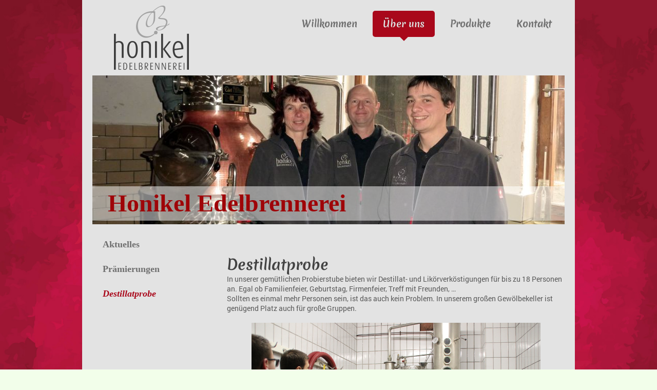

--- FILE ---
content_type: text/html; charset=UTF-8
request_url: https://www.honikel-edelbrennerei.de/%C3%BCber-uns/destillatprobe/
body_size: 7796
content:
<!DOCTYPE html>
<html lang="de"  ><head prefix="og: http://ogp.me/ns# fb: http://ogp.me/ns/fb# business: http://ogp.me/ns/business#">
    <meta http-equiv="Content-Type" content="text/html; charset=utf-8"/>
    <meta name="generator" content="IONOS MyWebsite"/>
        
    <link rel="dns-prefetch" href="//cdn.website-start.de/"/>
    <link rel="dns-prefetch" href="//127.mod.mywebsite-editor.com"/>
    <link rel="dns-prefetch" href="https://127.sb.mywebsite-editor.com/"/>
    <link rel="shortcut icon" href="//cdn.website-start.de/favicon.ico"/>
        <link rel="apple-touch-icon" href="https://www.honikel-edelbrennerei.de/s/misc/touchicon.png?1492455527"/>
        <title>Edelbrennerei Honikel - Königheim - B&amp;C Honikel GbR - Destillatprobe</title>
    <style type="text/css">@media screen and (max-device-width: 1024px) {.diyw a.switchViewWeb {display: inline !important;}}</style>
    <style type="text/css">@media screen and (min-device-width: 1024px) {
            .mediumScreenDisabled { display:block }
            .smallScreenDisabled { display:block }
        }
        @media screen and (max-device-width: 1024px) { .mediumScreenDisabled { display:none } }
        @media screen and (max-device-width: 568px) { .smallScreenDisabled { display:none } }
                @media screen and (min-width: 1024px) {
            .mobilepreview .mediumScreenDisabled { display:block }
            .mobilepreview .smallScreenDisabled { display:block }
        }
        @media screen and (max-width: 1024px) { .mobilepreview .mediumScreenDisabled { display:none } }
        @media screen and (max-width: 568px) { .mobilepreview .smallScreenDisabled { display:none } }</style>
    <meta name="viewport" content="width=device-width, initial-scale=1, maximum-scale=1, minimal-ui"/>

<meta name="format-detection" content="telephone=no"/>
        <meta name="keywords" content="Angebot"/>
            <meta name="description" content="B&amp;C Honikel GbR, Königheim"/>
            <meta name="robots" content="index,follow"/>
        <link href="//cdn.website-start.de/templates/2111/style.css?1763478093678" rel="stylesheet" type="text/css"/>
    <link href="https://www.honikel-edelbrennerei.de/s/style/theming.css?1707739512" rel="stylesheet" type="text/css"/>
    <link href="//cdn.website-start.de/app/cdn/min/group/web.css?1763478093678" rel="stylesheet" type="text/css"/>
<link href="//cdn.website-start.de/app/cdn/min/moduleserver/css/de_DE/common,facebook,shoppingbasket?1763478093678" rel="stylesheet" type="text/css"/>
    <link href="//cdn.website-start.de/app/cdn/min/group/mobilenavigation.css?1763478093678" rel="stylesheet" type="text/css"/>
    <link href="https://127.sb.mywebsite-editor.com/app/logstate2-css.php?site=305909785&amp;t=1769675687" rel="stylesheet" type="text/css"/>

<script type="text/javascript">
    /* <![CDATA[ */
var stagingMode = '';
    /* ]]> */
</script>
<script src="https://127.sb.mywebsite-editor.com/app/logstate-js.php?site=305909785&amp;t=1769675687"></script>

    <link href="//cdn.website-start.de/templates/2111/print.css?1763478093678" rel="stylesheet" media="print" type="text/css"/>
    <script type="text/javascript">
    /* <![CDATA[ */
    var systemurl = 'https://127.sb.mywebsite-editor.com/';
    var webPath = '/';
    var proxyName = '';
    var webServerName = 'www.honikel-edelbrennerei.de';
    var sslServerUrl = 'https://www.honikel-edelbrennerei.de';
    var nonSslServerUrl = 'http://www.honikel-edelbrennerei.de';
    var webserverProtocol = 'http://';
    var nghScriptsUrlPrefix = '//127.mod.mywebsite-editor.com';
    var sessionNamespace = 'DIY_SB';
    var jimdoData = {
        cdnUrl:  '//cdn.website-start.de/',
        messages: {
            lightBox: {
    image : 'Bild',
    of: 'von'
}

        },
        isTrial: 0,
        pageId: 235186    };
    var script_basisID = "305909785";

    diy = window.diy || {};
    diy.web = diy.web || {};

        diy.web.jsBaseUrl = "//cdn.website-start.de/s/build/";

    diy.context = diy.context || {};
    diy.context.type = diy.context.type || 'web';
    /* ]]> */
</script>

<script type="text/javascript" src="//cdn.website-start.de/app/cdn/min/group/web.js?1763478093678" crossorigin="anonymous"></script><script type="text/javascript" src="//cdn.website-start.de/s/build/web.bundle.js?1763478093678" crossorigin="anonymous"></script><script type="text/javascript" src="//cdn.website-start.de/app/cdn/min/group/mobilenavigation.js?1763478093678" crossorigin="anonymous"></script><script src="//cdn.website-start.de/app/cdn/min/moduleserver/js/de_DE/common,facebook,shoppingbasket?1763478093678"></script>
<script type="text/javascript" src="https://cdn.website-start.de/proxy/apps/static/resource/dependencies/"></script><script type="text/javascript">
                    if (typeof require !== 'undefined') {
                        require.config({
                            waitSeconds : 10,
                            baseUrl : 'https://cdn.website-start.de/proxy/apps/static/js/'
                        });
                    }
                </script><script type="text/javascript" src="//cdn.website-start.de/app/cdn/min/group/pfcsupport.js?1763478093678" crossorigin="anonymous"></script>    <meta property="og:type" content="business.business"/>
    <meta property="og:url" content="https://www.honikel-edelbrennerei.de/über-uns/destillatprobe/"/>
    <meta property="og:title" content="Edelbrennerei Honikel - Königheim - B&amp;C Honikel GbR - Destillatprobe"/>
            <meta property="og:description" content="B&amp;C Honikel GbR, Königheim"/>
                <meta property="og:image" content="https://www.honikel-edelbrennerei.de/s/misc/logo.png?t=1765332676"/>
        <meta property="business:contact_data:country_name" content="Deutschland"/>
    <meta property="business:contact_data:street_address" content="Faktoreigasse 7"/>
    <meta property="business:contact_data:locality" content="Königheim"/>
    
    <meta property="business:contact_data:email" content="info@honikel-edelbrennerei.de"/>
    <meta property="business:contact_data:postal_code" content="97953"/>
    <meta property="business:contact_data:phone_number" content="+49 9341 3459"/>
    <meta property="business:contact_data:fax_number" content="+49 9341 845251"/>
    
</head>


<body class="body diyBgActive  cc-pagemode-default diyfeSidebarLeft diy-market-de_DE" data-pageid="235186" id="page-235186">
    
    <div class="diyw">
        <div class="diyweb">
  
<nav id="diyfeMobileNav" class="diyfeCA diyfeCA2" role="navigation">
    <a title="Navigation aufklappen/zuklappen">Navigation aufklappen/zuklappen</a>
    <ul class="mainNav1"><li class=" hasSubNavigation"><a data-page-id="174836" href="https://www.honikel-edelbrennerei.de/" class=" level_1"><span>Willkommen</span></a></li><li class="parent hasSubNavigation"><a data-page-id="235182" href="https://www.honikel-edelbrennerei.de/über-uns/" class="parent level_1"><span>Über uns</span></a><span class="diyfeDropDownSubOpener">&nbsp;</span><div class="diyfeDropDownSubList diyfeCA diyfeCA3"><ul class="mainNav2"><li class=" hasSubNavigation"><a data-page-id="235183" href="https://www.honikel-edelbrennerei.de/über-uns/aktuelles/" class=" level_2"><span>Aktuelles</span></a></li><li class=" hasSubNavigation"><a data-page-id="235184" href="https://www.honikel-edelbrennerei.de/über-uns/prämierungen/" class=" level_2"><span>Prämierungen</span></a></li><li class="current hasSubNavigation"><a data-page-id="235186" href="https://www.honikel-edelbrennerei.de/über-uns/destillatprobe/" class="current level_2"><span>Destillatprobe</span></a></li></ul></div></li><li class=" hasSubNavigation"><a data-page-id="235158" href="https://www.honikel-edelbrennerei.de/produkte/" class=" level_1"><span>Produkte</span></a><span class="diyfeDropDownSubOpener">&nbsp;</span><div class="diyfeDropDownSubList diyfeCA diyfeCA3"><ul class="mainNav2"><li class=" hasSubNavigation"><a data-page-id="235159" href="https://www.honikel-edelbrennerei.de/produkte/edelbrände/" class=" level_2"><span>Edelbrände</span></a></li><li class=" hasSubNavigation"><a data-page-id="235160" href="https://www.honikel-edelbrennerei.de/produkte/geiste/" class=" level_2"><span>Geiste</span></a></li><li class=" hasSubNavigation"><a data-page-id="235161" href="https://www.honikel-edelbrennerei.de/produkte/liköre/" class=" level_2"><span>Liköre</span></a></li></ul></div></li><li class=" hasSubNavigation"><a data-page-id="174837" href="https://www.honikel-edelbrennerei.de/kontakt/" class=" level_1"><span>Kontakt</span></a><span class="diyfeDropDownSubOpener">&nbsp;</span><div class="diyfeDropDownSubList diyfeCA diyfeCA3"><ul class="mainNav2"><li class=" hasSubNavigation"><a data-page-id="174838" href="https://www.honikel-edelbrennerei.de/kontakt/anfahrt/" class=" level_2"><span>Anfahrt</span></a></li><li class=" hasSubNavigation"><a data-page-id="174839" href="https://www.honikel-edelbrennerei.de/kontakt/impressum/" class=" level_2"><span>Impressum</span></a></li><li class=" hasSubNavigation"><a data-page-id="293029" href="https://www.honikel-edelbrennerei.de/kontakt/datenschutz/" class=" level_2"><span>Datenschutz</span></a></li></ul></div></li></ul></nav>
	<div class="diywebLogoNav">
		<div class="diywebLiveArea">
			<div class="diywebMainGutter">
				<div class="diyfeGridGroup diyfeCA diyfeCA1">
					<div class="diywebLogo diyfeGE">
						<div class="diywebGutter">
							
    <style type="text/css" media="all">
        /* <![CDATA[ */
                .diyw #website-logo {
            text-align: center !important;
                        padding: 0px 0;
                    }
        
                /* ]]> */
    </style>

    <div id="website-logo">
            <a href="https://www.honikel-edelbrennerei.de/"><img class="website-logo-image" width="146" src="https://www.honikel-edelbrennerei.de/s/misc/logo.png?t=1765332677" alt=""/></a>

            
            </div>


						</div>
					</div>
					<div class="diywebNav diywebNavMain diywebNav1 diyfeCA2 diywebNavHorizontal diyfeGE">
						<div class="diywebGutter">
							<div class="webnavigation"><ul id="mainNav1" class="mainNav1"><li class="navTopItemGroup_1"><a data-page-id="174836" href="https://www.honikel-edelbrennerei.de/" class="level_1"><span>Willkommen</span></a></li><li class="navTopItemGroup_2"><a data-page-id="235182" href="https://www.honikel-edelbrennerei.de/über-uns/" class="parent level_1"><span>Über uns</span></a></li><li class="navTopItemGroup_3"><a data-page-id="235158" href="https://www.honikel-edelbrennerei.de/produkte/" class="level_1"><span>Produkte</span></a></li><li class="navTopItemGroup_4"><a data-page-id="174837" href="https://www.honikel-edelbrennerei.de/kontakt/" class="level_1"><span>Kontakt</span></a></li></ul></div>
						</div>
					</div>
				</div>
			</div>
		</div>
	</div>
	<div class="diywebEmotionHeader">
		<div class="diywebLiveArea">
			<div class="diywebMainGutter">
				<div class="diyfeGE">
					<div class="diywebGutter">
					 <div id="diywebAppContainer1st"></div>
						
<style type="text/css" media="all">
.diyw div#emotion-header {
        max-width: 920px;
        max-height: 290px;
                background: #EEEEEE;
    }

.diyw div#emotion-header-title-bg {
    left: 0%;
    top: 20%;
    width: 100%;
    height: 23%;

    background-color: #FFFFFF;
    opacity: 0.50;
    filter: alpha(opacity = 50);
    }

.diyw div#emotion-header strong#emotion-header-title {
    left: 20%;
    top: 20%;
    color: #9f0408;
        font: normal bold 48px/120% 'Palatino Linotype', Palatino, 'Book Antiqua', serif;
}

.diyw div#emotion-no-bg-container{
    max-height: 290px;
}

.diyw div#emotion-no-bg-container .emotion-no-bg-height {
    margin-top: 31.52%;
}
</style>
<div id="emotion-header" data-action="loadView" data-params="active" data-imagescount="1">
            <img src="https://www.honikel-edelbrennerei.de/s/img/emotionheader.JPG?1511212104.920px.290px" id="emotion-header-img" alt=""/>
            
        <div id="ehSlideshowPlaceholder">
            <div id="ehSlideShow">
                <div class="slide-container">
                                        <div style="background-color: #EEEEEE">
                            <img src="https://www.honikel-edelbrennerei.de/s/img/emotionheader.JPG?1511212104.920px.290px" alt=""/>
                        </div>
                                    </div>
            </div>
        </div>


        <script type="text/javascript">
        //<![CDATA[
                diy.module.emotionHeader.slideShow.init({ slides: [{"url":"https:\/\/www.honikel-edelbrennerei.de\/s\/img\/emotionheader.JPG?1511212104.920px.290px","image_alt":"","bgColor":"#EEEEEE"}] });
        //]]>
        </script>

    
    
                  	<div id="emotion-header-title-bg"></div>
    
            <strong id="emotion-header-title" style="text-align: left"> Honikel Edelbrennerei</strong>
                    <div class="notranslate">
                <svg xmlns="http://www.w3.org/2000/svg" version="1.1" id="emotion-header-title-svg" viewBox="0 0 920 290" preserveAspectRatio="xMinYMin meet"><text style="font-family:'Palatino Linotype', Palatino, 'Book Antiqua', serif;font-size:48px;font-style:normal;font-weight:bold;fill:#9f0408;line-height:1.2em;"><tspan x="0" style="text-anchor: start" dy="0.95em"> Honikel Edelbrennerei</tspan></text></svg>
            </div>
            
    
    <script type="text/javascript">
    //<![CDATA[
    (function ($) {
        function enableSvgTitle() {
                        var titleSvg = $('svg#emotion-header-title-svg'),
                titleHtml = $('#emotion-header-title'),
                emoWidthAbs = 920,
                emoHeightAbs = 290,
                offsetParent,
                titlePosition,
                svgBoxWidth,
                svgBoxHeight;

                        if (titleSvg.length && titleHtml.length) {
                offsetParent = titleHtml.offsetParent();
                titlePosition = titleHtml.position();
                svgBoxWidth = titleHtml.width();
                svgBoxHeight = titleHtml.height();

                                titleSvg.get(0).setAttribute('viewBox', '0 0 ' + svgBoxWidth + ' ' + svgBoxHeight);
                titleSvg.css({
                   left: Math.roundTo(100 * titlePosition.left / offsetParent.width(), 3) + '%',
                   top: Math.roundTo(100 * titlePosition.top / offsetParent.height(), 3) + '%',
                   width: Math.roundTo(100 * svgBoxWidth / emoWidthAbs, 3) + '%',
                   height: Math.roundTo(100 * svgBoxHeight / emoHeightAbs, 3) + '%'
                });

                titleHtml.css('visibility','hidden');
                titleSvg.css('visibility','visible');
            }
        }

        
            var posFunc = function($, overrideSize) {
                var elems = [], containerWidth, containerHeight;
                                    elems.push({
                        selector: '#emotion-header-title',
                        overrideSize: true,
                        horPos: 4.13,
                        vertPos: 94.11                    });
                    lastTitleWidth = $('#emotion-header-title').width();
                                                elems.push({
                    selector: '#emotion-header-title-bg',
                    horPos: 0,
                    vertPos: 96.86                });
                                
                containerWidth = parseInt('920');
                containerHeight = parseInt('290');

                for (var i = 0; i < elems.length; ++i) {
                    var el = elems[i],
                        $el = $(el.selector),
                        pos = {
                            left: el.horPos,
                            top: el.vertPos
                        };
                    if (!$el.length) continue;
                    var anchorPos = $el.anchorPosition();
                    anchorPos.$container = $('#emotion-header');

                    if (overrideSize === true || el.overrideSize === true) {
                        anchorPos.setContainerSize(containerWidth, containerHeight);
                    } else {
                        anchorPos.setContainerSize(null, null);
                    }

                    var pxPos = anchorPos.fromAnchorPosition(pos),
                        pcPos = anchorPos.toPercentPosition(pxPos);

                    var elPos = {};
                    if (!isNaN(parseFloat(pcPos.top)) && isFinite(pcPos.top)) {
                        elPos.top = pcPos.top + '%';
                    }
                    if (!isNaN(parseFloat(pcPos.left)) && isFinite(pcPos.left)) {
                        elPos.left = pcPos.left + '%';
                    }
                    $el.css(elPos);
                }

                // switch to svg title
                enableSvgTitle();
            };

                        var $emotionImg = jQuery('#emotion-header-img');
            if ($emotionImg.length > 0) {
                // first position the element based on stored size
                posFunc(jQuery, true);

                // trigger reposition using the real size when the element is loaded
                var ehLoadEvTriggered = false;
                $emotionImg.one('load', function(){
                    posFunc(jQuery);
                    ehLoadEvTriggered = true;
                                        diy.module.emotionHeader.slideShow.start();
                                    }).each(function() {
                                        if(this.complete || typeof this.complete === 'undefined') {
                        jQuery(this).load();
                    }
                });

                                noLoadTriggeredTimeoutId = setTimeout(function() {
                    if (!ehLoadEvTriggered) {
                        posFunc(jQuery);
                    }
                    window.clearTimeout(noLoadTriggeredTimeoutId)
                }, 5000);//after 5 seconds
            } else {
                jQuery(function(){
                    posFunc(jQuery);
                });
            }

                        if (jQuery.isBrowser && jQuery.isBrowser.ie8) {
                var longTitleRepositionCalls = 0;
                longTitleRepositionInterval = setInterval(function() {
                    if (lastTitleWidth > 0 && lastTitleWidth != jQuery('#emotion-header-title').width()) {
                        posFunc(jQuery);
                    }
                    longTitleRepositionCalls++;
                    // try this for 5 seconds
                    if (longTitleRepositionCalls === 5) {
                        window.clearInterval(longTitleRepositionInterval);
                    }
                }, 1000);//each 1 second
            }

            }(jQuery));
    //]]>
    </script>

    </div>

					</div>
				</div>
			</div>
		</div>
	</div>
	<div class="diywebContent">
		<div class="diywebLiveArea">
			<div class="diywebMainGutter">
				<div class="diyfeGridGroup diyfeCA diyfeCA1">
					<div class="diywebMain diyfeGE">
						<div class="diywebGutter">
							
        <div id="content_area">
        	<div id="content_start"></div>
        	
        
        <div id="matrix_546361" class="sortable-matrix" data-matrixId="546361"><div class="n module-type-spacer diyfeLiveArea "> <div class="the-spacer id8568655" style="height: 60px;">
</div>
 </div><div class="n module-type-header diyfeLiveArea "> <h1><span class="diyfeDecoration">Destillatprobe</span></h1> </div><div class="n module-type-text diyfeLiveArea "> <p>In unserer gemütlichen Probierstube bieten wir Destillat- und Likörverköstigungen für bis zu 18 Personen an. Egal ob Familienfeier, Geburtstag, Firmenfeier, Treff mit Freunden, …</p>
<p>Sollten es einmal mehr Personen sein, ist das auch kein Problem. In unserem großen Gewölbekeller ist genügend Platz auch für große Gruppen.</p>
<p> </p> </div><div class="n module-type-gallery diyfeLiveArea "> <div class="ccgalerie slideshow clearover" id="slideshow-gallery-8568686" data-jsclass="GallerySlideshow" data-jsoptions="effect: 'slide',changeTime: 5000,maxHeight: '375px',navigation: true,startPaused: false">

    <div class="thumb_pro1">
    	<div class="innerthumbnail">
    		<a title="Bernhard Honikel erklärt den Brennvorgang" href="https://www.honikel-edelbrennerei.de/s/cc_images/cache_8563624.JPG" data-is-image="true" target="_blank">    			<img data-width="1024" data-height="682" src="https://www.honikel-edelbrennerei.de/s/cc_images/thumb_8563624.JPG" title="Bernhard Honikel erklärt den Brennvorgang"/>
    		</a>    	</div>
    </div>
        <div class="thumb_pro1">
    	<div class="innerthumbnail">
    		<a title="Zu einem guten Destillat gehört ein gutes Vesper" href="https://www.honikel-edelbrennerei.de/s/cc_images/cache_8563625.JPG" data-is-image="true" target="_blank">    			<img data-width="1024" data-height="682" src="https://www.honikel-edelbrennerei.de/s/cc_images/thumb_8563625.JPG" title="Zu einem guten Destillat gehört ein gutes Vesper"/>
    		</a>    	</div>
    </div>
        <div class="thumb_pro1">
    	<div class="innerthumbnail">
    		<a title="Ein Augen- und Gaumenschmauß" href="https://www.honikel-edelbrennerei.de/s/cc_images/cache_8563626.JPG" data-is-image="true" target="_blank">    			<img data-width="1024" data-height="682" src="https://www.honikel-edelbrennerei.de/s/cc_images/thumb_8563626.JPG" title="Ein Augen- und Gaumenschmauß"/>
    		</a>    	</div>
    </div>
        <div class="thumb_pro1">
    	<div class="innerthumbnail">
    		<a title="Im Gewölbekeller lagern die Schätze im Holzfass" href="https://www.honikel-edelbrennerei.de/s/cc_images/cache_8563627.JPG" data-is-image="true" target="_blank">    			<img data-width="1024" data-height="682" src="https://www.honikel-edelbrennerei.de/s/cc_images/thumb_8563627.JPG" title="Im Gewölbekeller lagern die Schätze im Holzfass"/>
    		</a>    	</div>
    </div>
        <div class="thumb_pro1">
    	<div class="innerthumbnail">
    		<a href="https://www.honikel-edelbrennerei.de/s/cc_images/cache_8563628.JPG" data-is-image="true" target="_blank">    			<img data-width="1024" data-height="682" src="https://www.honikel-edelbrennerei.de/s/cc_images/thumb_8563628.JPG"/>
    		</a>    	</div>
    </div>
    </div>
 </div><div class="n module-type-spacer diyfeLiveArea "> <div class="the-spacer id8568658" style="height: 20px;">
</div>
 </div><div class="n module-type-text diyfeLiveArea "> <p> </p>
<p>In gemütlicher Runde verkosten wir bis zu 15 Proben aus unserem Sortiment. Zu Beginn gibt es eine Führung durch unsere Brennereien und den Gewölbekeller von 1488, in dem unsere Highlights im
Eichenfass liegen. Beim Rundgang wird Ihnen die Funktion der Brennerei und alles rund um den Obstbau erklärt.</p>
<p>Nach den ersten Probegläschen reichen wir wahlweise Vesperplatten oder Kassler mit Sauerkraut und Brot. Dazu gibt es immer reichlich Wasser. Auf Nachfrage versuchen wir auch auf andere Wünsche
einzugehen.</p>
<p>Im Laufe der Verkostung wird Ihnen alles Wissenswerte rund um das Destillat nähergebracht.</p>
<p>Freuen Sie sich also auf spannende Stunden in gemütlicher Runde!</p>
<p><span style="font-size: 14.4px;">Sprechen Sie uns einfach an, wir beraten Sie gerne.</span></p> </div></div>
        
        
        </div>
						</div>
					</div>
					<div class="diywebSecondary diyfeGE diyfeCA diyfeCA3">
						<div class="diywebNav diywebNav23 diywebHideOnSmall">
							<div class="diyfeGE">
								<div class="diywebGutter">
									<div class="webnavigation"><ul id="mainNav2" class="mainNav2"><li class="navTopItemGroup_0"><a data-page-id="235183" href="https://www.honikel-edelbrennerei.de/über-uns/aktuelles/" class="level_2"><span>Aktuelles</span></a></li><li class="navTopItemGroup_0"><a data-page-id="235184" href="https://www.honikel-edelbrennerei.de/über-uns/prämierungen/" class="level_2"><span>Prämierungen</span></a></li><li class="navTopItemGroup_0"><a data-page-id="235186" href="https://www.honikel-edelbrennerei.de/über-uns/destillatprobe/" class="current level_2"><span>Destillatprobe</span></a></li></ul></div>
								</div>
							</div>
						</div>
						<div class="diywebSidebar">
							<div class="diyfeGE">
								<div class="diywebGutter">
									<div id="matrix_410618" class="sortable-matrix" data-matrixId="410618"><div class="n module-type-spacer diyfeLiveArea "> <div class="the-spacer id5844939" style="height: 60px;">
</div>
 </div><div class="n module-type-spacer diyfeLiveArea "> <div class="the-spacer id7818779" style="height: 167px;">
</div>
 </div><div class="n module-type-header diyfeLiveArea "> <h1><span class="diyfeDecoration">Kontakt</span></h1> </div><div class="n module-type-text diyfeLiveArea "> <p> </p>
<p><span itemscope="" itemtype="http://schema.org/Organization"><span itemprop="name">Honikel Edelbrennerei</span></span></p>
<p>B&amp;C Honikel GbR<br/>
<span itemscope="" itemtype="http://schema.org/Organization"><span itemprop="address" itemscope="" itemtype="http://schema.org/PostalAddress"><span itemprop="streetAddress">Faktoreigasse</span></span></span> <span class="diysemanticplaceholder" data-semantic-data-key="streetAddress/number">7</span><br/>
<span itemscope="" itemtype="http://schema.org/Organization"><span itemprop="address" itemscope="" itemtype="http://schema.org/PostalAddress"><span itemprop="postalCode">97953</span></span></span> <span itemscope="" itemtype="http://schema.org/Organization"><span itemprop="address" itemscope="" itemtype="http://schema.org/PostalAddress"><span itemprop="addressLocality">Königheim</span></span></span></p>
<p> </p> </div><div class="n module-type-text diyfeLiveArea "> <p>Rufen Sie einfach an unter</p>
<p><span itemscope="" itemtype="http://schema.org/Organization"><span itemprop="telephone" class="diy-visible-on-nontouch">+49 9341 3459</span><a class="diy-visible-on-touch diy-inline" href="tel:+49-9341-3459">+49 9341 3459</a></span></p>
<p>oder nutzen Sie unser </p> </div><div class="n module-type-button diyfeLiveArea "> <div class="module-button-container" style="text-align:left;width:100%">
    <a href="https://www.honikel-edelbrennerei.de/kontakt/" class="diyfeLinkAsButton">Kontaktformular</a></div>
 </div><div class="n module-type-hr diyfeLiveArea "> <div style="padding: 0px 0px">
    <div class="hr"></div>
</div>
 </div><div class="n module-type-remoteModule-facebook diyfeLiveArea ">             <div id="modul_3804186_content"><div id="NGH3804186_main">
    <div class="facebook-content">
        <a class="fb-share button" href="https://www.facebook.com/sharer.php?u=https%3A%2F%2Fwww.honikel-edelbrennerei.de%2F%C3%BCber-uns%2Fdestillatprobe%2F">
    <img src="https://www.honikel-edelbrennerei.de/proxy/static/mod/facebook/files/img/facebook-share-icon.png"/> Teilen</a>    </div>
</div>
</div><script>/* <![CDATA[ */var __NGHModuleInstanceData3804186 = __NGHModuleInstanceData3804186 || {};__NGHModuleInstanceData3804186.server = 'http://127.mod.mywebsite-editor.com';__NGHModuleInstanceData3804186.data_web = {};var m = mm[3804186] = new Facebook(3804186,31290,'facebook');if (m.initView_main != null) m.initView_main();/* ]]> */</script>
         </div><div class="n module-type-hr diyfeLiveArea "> <div style="padding: 0px 0px">
    <div class="hr"></div>
</div>
 </div><div class="n module-type-spacer diyfeLiveArea "> <div class="the-spacer id8714863" style="height: 387px;">
</div>
 </div></div>
								</div>
							</div>
						</div>
					</div>
				</div>
			</div>
		</div>
	</div>
	<div class="diywebFooter">
		<div class="diywebLiveArea">
			<div class="diywebMainGutter">
				<div class="diyfeGE diywebPull diyfeCA diyfeCA4">
					<div class="diywebGutter">
						<div id="contentfooter">
    <div class="leftrow">
                        <a rel="nofollow" href="javascript:window.print();">
                    <img class="inline" height="14" width="18" src="//cdn.website-start.de/s/img/cc/printer.gif" alt=""/>
                    Druckversion                </a> <span class="footer-separator">|</span>
                <a href="https://www.honikel-edelbrennerei.de/sitemap/">Sitemap</a>
                        <br/> <a href="/kontakt/impressum/">Impressum</a>                      <a href="/kontakt/datenschutz/">Datenschutzerklärung</a>               © B&amp;C Honikel GbR
            </div>
    <script type="text/javascript">
        window.diy.ux.Captcha.locales = {
            generateNewCode: 'Neuen Code generieren',
            enterCode: 'Bitte geben Sie den Code ein'
        };
        window.diy.ux.Cap2.locales = {
            generateNewCode: 'Neuen Code generieren',
            enterCode: 'Bitte geben Sie den Code ein'
        };
    </script>
    <div class="rightrow">
                <p><a class="diyw switchViewWeb" href="javascript:switchView('desktop');">Webansicht</a><a class="diyw switchViewMobile" href="javascript:switchView('mobile');">Mobile-Ansicht</a></p>
                <span class="loggedin">
            <a rel="nofollow" id="logout" href="https://127.sb.mywebsite-editor.com/app/cms/logout.php">Logout</a> <span class="footer-separator">|</span>
            <a rel="nofollow" id="edit" href="https://127.sb.mywebsite-editor.com/app/305909785/235186/">Seite bearbeiten</a>
        </span>
    </div>
</div>


					</div>
				</div>
			</div>
		</div>
	</div>
</div>    </div>

            <div id="mobile-infobar-spacer"></div>
<table id="mobile-infobar" class="light"><tbody><tr>
            <td class="mobile-infobar-button mobile-infobar-button-phone" style="width: 33%"><a href="tel:+49 9341 3459" class="mobile-infobar-link">
            <span class="mobile-infobar-icon-box">
                <svg xmlns="http://www.w3.org/2000/svg" class="mobile-infobar-icon" preserveAspectRatio="xMidYMid"><path d="M17.76 14.96c.027.048.036.09.023.126-.204.546-.31 1.133-.846 1.643s-2.728 1.71-4.503 1.165c-.33-.1-.555-.208-.743-.32-.003.016-.003.033-.007.05-2.57-.843-4.992-2.286-7.042-4.328C2.59 11.255 1.143 8.843.297 6.283c.018-.004.036-.005.054-.008-.083-.165-.163-.357-.24-.607-.54-1.767.673-3.956 1.188-4.49.177-.186.363-.32.554-.423.032-.057.084-.104.156-.13L3.643.018c.144-.054.328.023.414.17L6.52 4.405c.086.147.062.342-.056.438l-.94.765c-.01.033-.025.058-.045.074-.328.263-.944.754-1.195 1.19-.105.18-.1.4-.058.514.053.145.123.32.194.493.647 1.148 1.45 2.235 2.433 3.214 1.03 1.024 2.173 1.86 3.388 2.518.16.063.322.13.455.178.115.042.335.05.517-.055.26-.15.54-.427.78-.696.01-.047.03-.09.063-.132l1.1-1.34c.095-.118.29-.143.438-.058l4.218 2.443c.148.086.225.268.172.41l-.223.597z"/></svg>
            </span><br/>
            <span class="mobile-infobar-text">Anrufen</span>
        </a></td>
                <td class="mobile-infobar-button mobile-infobar-button-email" style="width: 33%"><a href="mailto:info@honikel-edelbrennerei.de" class="mobile-infobar-link">
            <span class="mobile-infobar-icon-box">
                <svg xmlns="http://www.w3.org/2000/svg" class="mobile-infobar-icon" preserveAspectRatio="xMidYMid"><path d="M13.472 7.327L20 .8v12.89l-6.528-6.363zm-4.735.158L1.252 0h17.47l-7.485 7.485c-.69.69-1.81.69-2.5 0zM0 13.667V.83l6.502 6.5L0 13.668zM1.192 14l6.066-5.912 1.288 1.288c.795.794 2.083.794 2.878 0l1.293-1.293L18.79 14H1.19z"/></svg>
            </span><br/>
            <span class="mobile-infobar-text">E-Mail</span>
        </a></td>
                <td class="mobile-infobar-button mobile-infobar-button-address" style="width: 33%"><a href="https://maps.apple.com/?daddr=Faktoreigasse+7%2C+K%C3%B6nigheim%2C+97953" class="mobile-infobar-link">
            <span class="mobile-infobar-icon-box">
                <svg xmlns="http://www.w3.org/2000/svg" class="mobile-infobar-icon" preserveAspectRatio="xMidYMid"><path d="M19.692 10.738l-8.954 8.954c-.412.412-1.08.412-1.492 0L.292 10.738c-.412-.412-.412-1.08 0-1.492L9.246.292c.412-.412 1.08-.412 1.492 0l8.954 8.954c.412.412.412 1.08 0 1.492zM12 6v2H8c-.552 0-1 .448-1 1v5c0 .552.448 1 1 1s1-.448 1-1v-4h3v2l3-3-3-3z"/></svg>
            </span><br/>
            <span class="mobile-infobar-text">Anfahrt</span>
        </a></td>
    </tr></tbody></table>

    
    </body>


<!-- rendered at Wed, 10 Dec 2025 03:11:17 +0100 -->
</html>
